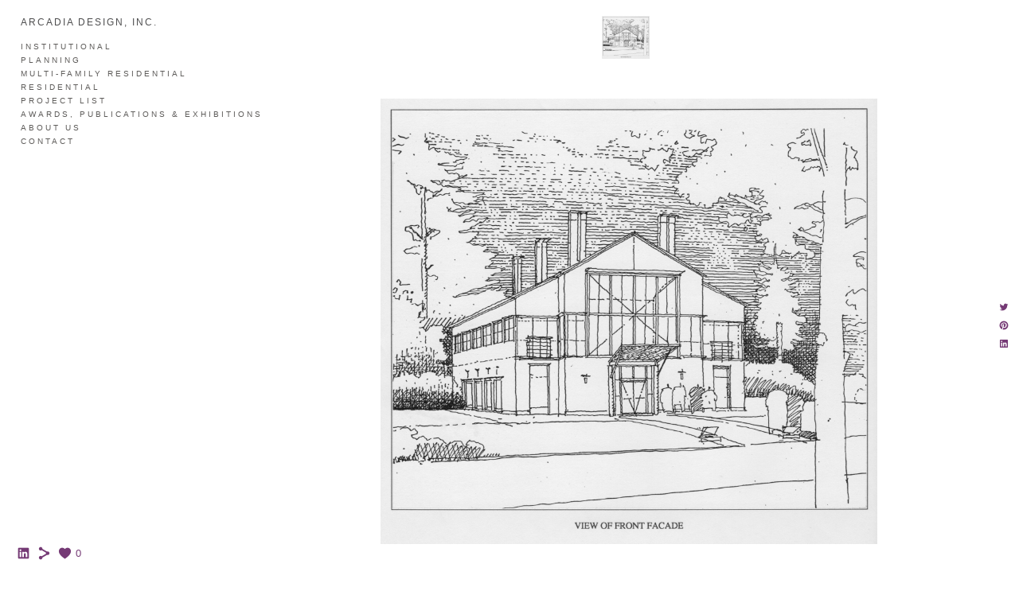

--- FILE ---
content_type: text/html; charset=UTF-8
request_url: https://www.arcadiadesigninc.com/simonsrocksciencemathcenter
body_size: 7154
content:
<!doctype html>
<html lang="en" site-body ng-controller="baseController" prefix="og: http://ogp.me/ns#">
<head>
        <title>SIMON'S ROCK SCIENCE & MATH CENTER</title>
    <base href="/">
    <meta charset="UTF-8">
    <meta http-equiv="X-UA-Compatible" content="IE=edge,chrome=1">
    <meta name="viewport" content="width=device-width, initial-scale=1">

    <link rel="manifest" href="/manifest.webmanifest">

	
    <meta name="keywords" content="arcadiadesigninc.com, SIMON'S ROCK SCIENCE & MATH CENTER, ARCHITECTURE, PLANNING, URBAN DESIGN, RESIDENTIAL, HOUSING">
    <meta name="generator" content="arcadiadesigninc.com">
    <meta name="author" content="arcadiadesigninc.com">

    <meta itemprop="name" content="SIMON'S ROCK SCIENCE & MATH CENTER">
    <meta itemprop="url" content="https://www.arcadiadesigninc.com/simonsrocksciencemathcenter">

    <link rel="alternate" type="application/rss+xml" title="RSS SIMON'S ROCK SCIENCE & MATH CENTER" href="/extra/rss" />
    <!-- Open Graph data -->
    <meta property="og:title" name="title" content="SIMON'S ROCK SCIENCE & MATH CENTER">

	
    <meta property="og:site_name" content="ARCADIA DESIGN INC">
    <meta property="og:url" content="https://www.arcadiadesigninc.com/simonsrocksciencemathcenter">
    <meta property="og:type" content="website">

            <!--    This part will not change dynamically: except for Gallery image-->

    <meta property="og:image" content="https://dkemhji6i1k0x.cloudfront.net/000_clients/489709/page/489709U7eB4c0B.jpg">
    <meta property="og:image:height" content="4062">
    <meta property="og:image:width" content="4523">

    
    <meta property="fb:app_id" content="291101395346738">

    <!-- Twitter Card data -->
    <meta name="twitter:url" content="https://www.arcadiadesigninc.com/simonsrocksciencemathcenter">
    <meta name="twitter:title" content="SIMON'S ROCK SCIENCE & MATH CENTER">

	
	<meta name="twitter:site" content="ARCADIA DESIGN INC">
    <meta name="twitter:creator" content="arcadiadesigninc.com">

    <link rel="dns-prefetch" href="https://cdn.portfolioboxdns.com">

    	
    <link rel="icon" href="https://cdn.portfolioboxdns.com/pb3/application/_img/app/favicon.png" type="image/png"/>
    <link rel="shortcut icon" href="https://cdn.portfolioboxdns.com/pb3/application/_img/app/favicon.png" type="image/png" />
    

	<!-- sourcecss -->
<link rel="stylesheet" href="https://cdn.portfolioboxdns.com/pb3/application/_output/pb.out.front.ver.1764936980995.css" />
<!-- /sourcecss -->

    

</head>
<body id="pb3-body" pb-style="siteBody.getStyles()" style="visibility: hidden;" ng-cloak class="{{siteBody.getClasses()}}" data-rightclick="{{site.EnableRightClick}}" data-imgshadow="{{site.ThumbDecorationHasShadow}}" data-imgradius="{{site.ThumbDecorationBorderRadius}}"  data-imgborder="{{site.ThumbDecorationBorderWidth}}">

<img ng-if="site.LogoDoUseFile == 1" ng-src="{{site.LogoFilePath}}" alt="" style="display:none;">

<pb-scrol-to-top></pb-scrol-to-top>

<div class="containerNgView" ng-view autoscroll="true" page-font-helper></div>

<div class="base" ng-cloak>
    <div ng-if="base.popup.show" class="popup">
        <div class="bg" ng-click="base.popup.close()"></div>
        <div class="content basePopup">
            <div ng-include="base.popup.view"></div>
        </div>
    </div>
</div>

<logout-front></logout-front>

<script src="https://cdn.portfolioboxdns.com/pb3/application/_output/3rd.out.front.ver.js"></script>

<!-- sourcejs -->
<script src="https://cdn.portfolioboxdns.com/pb3/application/_output/pb.out.front.ver.1764936980995.js"></script>
<!-- /sourcejs -->

    <script>
        $(function(){
            $(document).on("contextmenu",function(e){
                return false;
            });
            $("body").on('mousedown',"img",function(){
                return false;
            });
            document.body.style.webkitTouchCallout='none';

	        $(document).on("dragstart", function() {
		        return false;
	        });
        });
    </script>
	<style>
		img {
			user-drag: none;
			user-select: none;
			-moz-user-select: none;
			-webkit-user-drag: none;
			-webkit-user-select: none;
			-ms-user-select: none;
		}
		[data-role="mobile-body"] .type-galleries main .gallery img{
			pointer-events: none;
		}
	</style>

<script>
    var isLoadedFromServer = true;
    var seeLiveMobApp = "";

    if(seeLiveMobApp == true || seeLiveMobApp == 1){
        if(pb.utils.isMobile() == true){
            pbAng.isMobileFront = seeLiveMobApp;
        }
    }
    var serverData = {
        siteJson : {"Guid":"1613lBwh7D8pdpY","Id":489709,"Url":"arcadiadesigninc.com","IsUnpublished":0,"SecondaryUrl":"jeffreyclark.portfoliobox.net","AccountType":1,"LanguageId":0,"IsSiteLocked":0,"MetaValidationTag":null,"CustomCss":"","CustomHeaderBottom":null,"CustomBodyBottom":"","MobileLogoText":"ARCADIA DESIGN INC","MobileMenuBoxColor":"#ffffff","MobileLogoDoUseFile":0,"MobileLogoFileName":null,"MobileLogoFileHeight":null,"MobileLogoFileWidth":null,"MobileLogoFileNameS3Id":null,"MobileLogoFilePath":null,"MobileLogoFontFamily":"'Quicksand', sans-serif","MobileLogoFontSize":"17px","MobileLogoFontVariant":700,"MobileLogoFontColor":"#000000","MobileMenuFontFamily":"'Quicksand', sans-serif","MobileMenuFontSize":"14px","MobileMenuFontVariant":700,"MobileMenuFontColor":"#000000","MobileMenuIconColor":"#000000","SiteTitle":"ARCADIA DESIGN INC","SeoKeywords":"ARCHITECTURE, PLANNING, URBAN DESIGN, RESIDENTIAL, HOUSING","SeoDescription":"Architectural Design, Planning, Urban Design, Residential, Jeffrey Clark AIA","ShowSocialMediaLinks":1,"SocialButtonStyle":1,"SocialButtonColor":"#753a75","SocialShowShareButtons":1,"SocialFacebookShareUrl":null,"SocialFacebookUrl":null,"SocialTwitterUrl":null,"SocialFlickrUrl":null,"SocialLinkedInUrl":"jmc@arcadia-oxbow.com","SocialGooglePlusUrl":"jeffreyclarkaia@gmail.com","SocialPinterestUrl":null,"SocialInstagramUrl":null,"SocialBlogUrl":null,"SocialFollowButton":0,"SocialFacebookPicFileName":null,"SocialHideLikeButton":null,"SocialFacebookPicFileNameS3Id":null,"SocialFacebookPicFilePath":null,"BgImagePosition":1,"BgUseImage":null,"BgColor":"#ffffff","BgFileName":null,"BgFileWidth":null,"BgFileHeight":null,"BgFileNameS3Id":null,"BgFilePath":null,"BgBoxColor":"#ffffff","LogoDoUseFile":0,"LogoText":"ARCADIA DESIGN, INC.","LogoFileName":null,"LogoFileHeight":null,"LogoFileWidth":null,"LogoFileNameS3Id":null,"LogoFilePath":null,"LogoDisplayHeight":"18px","LogoFontFamily":"'Helvetica Neue',Helvetica,Arial,sans-serif","LogoFontVariant":null,"LogoFontSize":"12px","LogoFontColor":"#4e4e4f","LogoFontSpacing":"4px","LogoFontUpperCase":1,"ActiveMenuFontIsUnderline":0,"ActiveMenuFontIsItalic":0,"ActiveMenuFontIsBold":0,"ActiveMenuFontColor":"#ff8400","HoverMenuFontIsUnderline":0,"HoverMenuFontIsItalic":0,"HoverMenuFontIsBold":0,"HoverMenuBackgroundColor":null,"ActiveMenuBackgroundColor":null,"MenuFontFamily":"'Helvetica Neue',Helvetica,Arial,sans-serif","MenuFontVariant":null,"MenuFontSize":"10px","MenuFontColor":"#5e5c5a","MenuFontColorHover":"#00ff62","MenuBoxColor":"#ffffff","MenuBoxBorder":1,"MenuFontSpacing":"12px","MenuFontUpperCase":1,"H1FontFamily":"'Quicksand', sans-serif","H1FontVariant":"regular","H1FontColor":"#000000","H1FontSize":"22px","H1Spacing":"5px","H1UpperCase":1,"H2FontFamily":"'Quicksand', sans-serif","H2FontVariant":"regular","H2FontColor":"#000000","H2FontSize":"18px","H2Spacing":"1px","H2UpperCase":1,"H3FontFamily":"'Quicksand', sans-serif","H3FontVariant":"regular","H3FontColor":"#000000","H3FontSize":"17px","H3Spacing":"1px","H3UpperCase":0,"PFontFamily":"'Open Sans', sans-serif","PFontVariant":"regular","PFontColor":"#474747","PFontSize":"12px","PLineHeight":"30px","PLinkColor":"#ff8400","PLinkColorHover":"#ff8400","PSpacing":"1px","PUpperCase":0,"ListFontFamily":"'Quicksand', sans-serif","ListFontVariant":700,"ListFontColor":"#474747","ListFontSize":"11px","ListSpacing":"4px","ListUpperCase":1,"ButtonColor":"#000000","ButtonHoverColor":"#555555","ButtonTextColor":"#ffffff","SiteWidth":null,"ImageQuality":null,"DznLayoutGuid":4,"DsnLayoutViewFile":"left01","DsnLayoutTitle":"left01","DsnLayoutType":"left","DsnMobileLayoutGuid":4,"DsnMobileLayoutViewFile":"mobilemenu04","DsnMobileLayoutTitle":"mobilemenu04","FaviconFileNameS3Id":null,"FaviconFileName":null,"FaviconFilePath":null,"ThumbDecorationBorderRadius":null,"ThumbDecorationBorderWidth":null,"ThumbDecorationBorderColor":"#474747","ThumbDecorationHasShadow":0,"MobileLogoDisplayHeight":"0px","IsFooterActive":0,"FooterContent":null,"MenuIsInfoBoxActive":0,"MenuInfoBoxText":"<br \/><br \/><br \/><br \/><br \/><br \/><br \/><br \/><br \/><br \/><br \/><br \/><br \/><br \/><br \/><br \/><br \/><br \/><br \/><br \/>330 BEAR HILL ROAD #202 WALTHAM MA<br \/>781.647.7494","MenuImageFileName":null,"MenuImageFileNameS3Id":null,"MenuImageFilePath":null,"FontCss":"<link id='sitefonts' href='https:\/\/fonts.googleapis.com\/css?subset=latin,latin-ext,greek,cyrillic&family=Open+Sans:regular|Quicksand:700%2Cregular' rel='stylesheet' type='text\/css'>","ShopSettings":{"Guid":"489709s8e5jFsq","SiteId":489709,"ShopName":null,"Email":null,"ResponseSubject":null,"ResponseEmail":null,"ReceiptNote":null,"PaymentMethod":null,"InvoiceDueDays":30,"HasStripeUserData":null,"Address":null,"Zip":null,"City":null,"CountryCode":null,"OrgNr":null,"PayPalEmail":null,"Currency":"USD","ShippingInfo":null,"ReturnPolicy":null,"TermsConditions":null,"ShippingRegions":[{"Guid":"489709Y3NSj39T","SiteId":489709,"CountryCode":"US","ShippingCost":0,"created_at":"2016-01-14 23:23:50","updated_at":"2016-01-14 23:23:50"}],"TaxRegions":[]},"UserTranslatedText":{"Guid":"489709DVpTZFH4","SiteId":489709,"Message":"Message","YourName":"Your Name","EnterTheLetters":"Enter The Letters","Send":"Send","ThankYou":"Thank You","Refresh":"Refresh","Follow":"Follow","Comment":"Comment","Share":"Share","CommentOnPage":"Comment On Page","ShareTheSite":"Share The Site","ShareThePage":"Share The Page","AddToCart":"Add To Cart","ItemWasAddedToTheCart":"Item Was Added To The Cart","Item":"Item","YourCart":"Your Cart","YourInfo":"Your Info","Quantity":"Quantity","Product":"Product","ItemInCart":"Item In Cart","BillingAddress":"Billing Address","ShippingAddress":"Shipping Address","OrderSummary":"Order Summary","ProceedToPay":"Proceed To Payment","Payment":"Payment","CardPayTitle":"Credit card information","PaypalPayTitle":"This shop uses paypal to process your payment","InvoicePayTitle":"This shop uses invoice to collect your payment","ProceedToPaypal":"Proceed to paypal to pay","ConfirmInvoice":"Confirm and receive invoice","NameOnCard":"Name on card","APrice":"A Price","Options":"Options","SelectYourCountry":"Select Your Country","Remove":"Remove","NetPrice":"Net Price","Vat":"Vat","ShippingCost":"Shipping Cost","TotalPrice":"Total Price","Name":"Name","Address":"Address","Zip":"Zip","City":"City","State":"State\/Province","Country":"Country","Email":"Email","Phone":"Phone","ShippingInfo":"Shipping Info","Checkout":"Checkout","Organization":"Organization","DescriptionOrder":"Description","InvoiceDate":"Invoice Date","ReceiptDate":"Receipt Date","AmountDue":"Amount Due","AmountPaid":"Amount Paid","ConfirmAndCheckout":"Confirm And Checkout","Back":"Back","Pay":"Pay","ClickToPay":"Click To Pay","AnErrorHasOccurred":"An Error Has Occurred","PleaseContactUs":"Please Contact Us","Receipt":"Receipt","Print":"Print","Date":"Date","OrderNr":"Order Number","PayedWith":"Paid With","Seller":"Seller","HereIsYourReceipt":"Here Is Your Receipt","AcceptTheTerms":"Accept The Terms","Unsubscribe":"Unsubscribe","ViewThisOnline":"View This Online","Price":"Price","SubTotal":"Subtotal","Tax":"Tax","OrderCompleteMessage":"Please download your receipt.","DownloadReceipt":"Download Receipt","ReturnTo":"Return to site","ItemPurchasedFrom":"items was purchased from","SameAs":"Same As","SoldOut":"SOLD OUT","ThisPageIsLocked":"This page is locked","Invoice":"Invoice","BillTo":"Bill to:","Ref":"Reference no.","DueDate":"Due date","Notes":"Notes:","CookieMessage":"We are using cookies to give you the best experience on our site. By continuing to use this website you are agreeing to the use of cookies.","CompleteOrder":"Thank you for your order!","Prev":"Previous","Next":"Next","Tags":"Tags","Description":"Description","Educations":"Education","Experiences":"Experience","Awards":"Awards","Exhibitions":"Exhibitions","Skills":"Skills","Interests":"Interests","Languages":"Languages","Contacts":"Contacts","Present":"Present","created_at":"2016-01-14 03:55:39","updated_at":"2016-01-14 03:55:39"},"GoogleAnalyticsSnippet":"","GoogleAnalyticsObjects":null,"EnableRightClick":null,"EnableCookie":0,"EnableRSS":null,"SiteBGThumb":null,"ClubType":null,"ClubMemberAtSiteId":null,"ProfileImageFileName":null,"ProfileImageS3Id":null,"CoverImageFileName":null,"CoverImageS3Id":null,"ProfileImageFilePath":null,"CoverImageFilePath":null,"StandardBgImage":null,"NrOfProLikes":0,"NrOfFreeLikes":0,"NrOfLikes":0,"ClientCountryCode":"US","HasRequestedSSLCert":3,"CertNextUpdateDate":1731101197,"IsFlickrWizardComplete":null,"FlickrNsId":null,"SignUpAccountType":null,"created_at":1452740139000},
        pageJson : {"Guid":"489709yANRb862","PageTitle":"SIMON'S ROCK SCIENCE & MATH CENTER","Uri":"simonsrocksciencemathcenter","IsStartPage":0,"IsFavorite":0,"IsUnPublished":0,"IsPasswordProtected":0,"SeoDescription":"","BlockContent":"","DescriptionPosition":1,"ListImageMargin":null,"ListImageSize":0,"BgImage":null,"BgImageHeight":0,"BgImageWidth":0,"BgImagePosition":0,"BgImageS3LocationId":0,"PageBGThumb":null,"AddedToClubId":null,"DznTemplateGuid":115,"DsnTemplateType":"galleries","DsnTemplateSubGroup":"slideshows","DsnTemplatePartDirective":"part-gallery-slideshow","DsnTemplateViewFile":"slideshowandthumbs03","DsnTemplateProperties":[{"type":"slideshow-settings-prop","position":"slideshowSettings","settings":{"showFx":1,"showTiming":1,"showPauseTiming":1,"showTextPosition":1}},{"type":"gallery-prop","position":"contentPanel"},{"type":"main-text-position-prop","position":"displaySettings","settings":{"enablePreStyle":0}},{"type":"main-text-prop","position":"contentPanel"}],"DsnTemplateHasPicview":null,"DsnTemplateIsCustom":null,"DsnTemplateCustomTitle":null,"DsnTemplateCustomHtml":"","DsnTemplateCustomCss":"","DsnTemplateCustomJs":"","DznPicviewGuid":9,"DsnPicviewSettings":null,"DsnPicviewViewFile":null,"DsnPicViewIsLinkable":null,"Picview":{"Fx":"fade","Timing":10000,"PauseTiming":1,"TextPosition":0,"BgSize":null},"DoShowGalleryItemListText":1,"FirstGalleryItemGuid":"489709U7eB4c0B","GalleryItems":[{"Guid":"489709U7eB4c0B","SiteId":489709,"PageGuid":"489709yANRb862","FileName":"489709U7eB4c0B.jpg","S3LocationId":2,"VideoThumbUrl":null,"VideoUrl":null,"VideoItemGuid":null,"Height":4062,"Width":4523,"Idx":0,"ListText":"","TextContent":""}],"Slideshow":{"Fx":null,"Timing":10000,"PauseTiming":0,"TextPosition":0,"BgSize":null},"AddedToExpo":0,"FontCss":"","CreatedAt":"2016-01-18 20:58:24"},
        menuJson : [{"Guid":"489709NZwalNRE","SiteId":489709,"PageGuid":"4897090bbzEFvE","Title":"INSTITUTIONAL","Url":"\/insitutional","Target":"_self","ListOrder":0,"ParentGuid":null,"created_at":"2016-01-25 23:43:25","updated_at":"2016-01-25 23:49:23","Children":[]},{"Guid":"489709bBtMZs9X","SiteId":489709,"PageGuid":"4897094yvX8mQ8","Title":"PLANNING","Url":"\/planning","Target":"_self","ListOrder":1,"ParentGuid":null,"created_at":"2016-01-20 16:44:13","updated_at":"2016-01-20 16:49:13","Children":[]},{"Guid":"4897099zsSLCYc","SiteId":489709,"PageGuid":"489709lJbETnwt","Title":"MULTI-FAMILY RESIDENTIAL","Url":"\/multi-familyresidential","Target":"_self","ListOrder":2,"ParentGuid":null,"created_at":"2016-03-15 17:13:15","updated_at":"2016-03-15 17:15:45","Children":[]},{"Guid":"489709DaZVwHmr","SiteId":489709,"PageGuid":"489709d1DB6yTj","Title":"RESIDENTIAL","Url":"\/collectionsresidential","Target":"_self","ListOrder":3,"ParentGuid":null,"created_at":"2016-01-18 23:27:21","updated_at":"2016-03-15 17:15:45","Children":[]},{"Guid":"48970946JJHhi2","SiteId":489709,"PageGuid":"4897092UahquZK","Title":"PROJECT LIST","Url":"\/aboutus","Target":"_self","ListOrder":4,"ParentGuid":null,"created_at":"2016-01-25 23:39:55","updated_at":"2018-07-02 15:17:17","Children":[]},{"Guid":"489709Y1HdQufi","SiteId":489709,"PageGuid":"489709ydKEz67i","Title":"AWARDS, PUBLICATIONS & EXHIBITIONS","Url":"\/awardspublicationsexhibitions","Target":"_self","ListOrder":5,"ParentGuid":null,"created_at":"2018-07-02 15:28:47","updated_at":"2018-07-02 15:45:47","Children":[]},{"Guid":"489709ha50uiMy","SiteId":489709,"PageGuid":"489709XkBw2IrM","Title":"ABOUT US","Url":"\/contact-zjey","Target":"_self","ListOrder":6,"ParentGuid":null,"created_at":"2016-01-25 23:40:25","updated_at":"2018-07-02 16:07:47","Children":[]},{"Guid":"489709g1uiOpUO","SiteId":489709,"PageGuid":"4897090PzqRflh","Title":"CONTACT","Url":"\/aboutus-hr5o","Target":"_self","ListOrder":7,"ParentGuid":null,"created_at":"2018-07-02 15:54:47","updated_at":"2018-07-02 16:05:47","Children":[]}],
        timestamp: 1768612022,
        resourceVer: 379,
        frontDictionaryJson: {"common":{"text404":"The page you are looking for does not exist!","noStartPage":"You don't have a start page","noStartPageText1":"Use any page as your start page or create a new page.","noStartPageText2":"How do I use an an existing page as my start page?","noStartPageText3":"- Click on PAGES (In the admin panel to the right)","noStartPageText4":"- Click on the page you want to have as your start page.","noStartPageText5":"- Toggle the Start page switch.","noStartPage2":"This website doesn't have any start page","loginAt":"Login at","toManage":"to manage the website.","toAddContent":"to add content.","noContent1":"Create your first page","noContent11":"Create your first page","noContent111":"Click on New Page","noContent2":"Click on <span>new page<\/span> to add your content to galleries, blogs, e-commerce and much more","noContent":"This website doesn't have any content","onlinePortfolioWebsite":"Online portfolio website","addToCartMessage":"The item has been added to your cart","iaccepthe":"I accept the","termsandconditions":"terms & conditions","andthe":"and the","returnpolicy":"return policy","admin":"Admin","back":"Back","edit":"Edit","appreciate":"Appreciate","portfolioboxLikes":"Portfoliobox Likes","like":"Like","youCanOnlyLikeOnce":"You can only like once","search":"Search","blog":"Blog","allow":"Allow","allowNecessary":"Allow Necessary","leaveWebsite":"Leave Website"},"monthName":{"january":"January","february":"February","march":"March","april":"April","may":"May","june":"June","july":"July","august":"August","september":"September","october":"October","november":"November","december":"December"}}    };

    var allowinfscroll = "false";
    allowinfscroll = (allowinfscroll == undefined) ? true : (allowinfscroll == 'true') ? true : false;

    var isAdmin = false;
    var addScroll = false;
    var expTimer = false;

    $('body').css({
        visibility: 'visible'
    });

    pb.initializer.start(serverData,isAdmin,function(){
        pbAng.App.start();
    });

    //add for custom JS
    var tempObj = {};
</script>

<script>
    window.pb_analytic = {
        ver: 3,
        s_id: (pb && pb.data && pb.data.site) ? pb.data.site.Id : 0,
        h_s_id: "3470b3b88620e3a1a7485f36ed4b20c2",
    }
</script>
<script defer src="https://cdn.portfolioboxdns.com/0000_static/app/analytics.min.js"></script>


<!--<script type="text/javascript" src="https://maps.google.com/maps/api/js?sensor=true"></script>-->


                    <script type="application/ld+json">
                    {
                        "@context": "https://schema.org/",
                        "@type": "WebSite",
                        "url": "https://www.arcadiadesigninc.com/simonsrocksciencemathcenter",
                        "name": "ARCADIA DESIGN INC",
                        "author": {
                            "@type": "Person",
                            "name": "Jeffrey Clark"
                        },
                        "description": "Architectural Design, Planning, Urban Design, Residential, Jeffrey Clark AIA",
                        "publisher": "ARCADIA DESIGN INC"
                    }
                    </script>
                
                        <script type="application/ld+json">
                        {
                            "@context": "https://schema.org/",
                            "@type": "CreativeWork",
                            "url": "https://www.arcadiadesigninc.com/simonsrocksciencemathcenter",
                        "image":[
                                {
                                    "@type": "ImageObject",
                                    "image": "https://dkemhji6i1k0x.cloudfront.net/000_clients/489709/page/489709U7eB4c0B.jpg",
                                    "contentUrl": "https://dkemhji6i1k0x.cloudfront.net/000_clients/489709/page/489709U7eB4c0B.jpg",
                                    "description": "No Description",
                                    "name": "SIMON'S ROCK SCIENCE & MATH CENTER",
                                    "height": "4062",
                                    "width": "4523"
                                }
                                ]
                    }
                    </script>
                    
<script src="https://www.google.com/recaptcha/api.js?render=explicit" defer></script>

</body>
<return-to-mobile-app></return-to-mobile-app>
<public-cookie></public-cookie>
</html>

--- FILE ---
content_type: text/html; charset=utf-8
request_url: https://www.arcadiadesigninc.com/pb3/application/views/app/_front/views/pages/galleries/slideshowandthumbs03.html
body_size: 324
content:
<div class="{{base.pageContainerClass}}">
    <pb-menu></pb-menu>
    <main>
        <description position="top" page="page" site="site"></description>

        <pb-gallery thumb-size="h400" infscroll="false" when-click="goToItem" gallery-slideshow-thumbs-three page="page" site="site" base="base"></pb-gallery>

        <slideshow type="pagepart" page="page" site="site" base="base"></slideshow>

        <description position="bottom" page="page" site="site"></description>

        <social-media-links></social-media-links>

        <pb-footer></pb-footer>
    </main>
    <pb-social-media></pb-social-media>
</div>